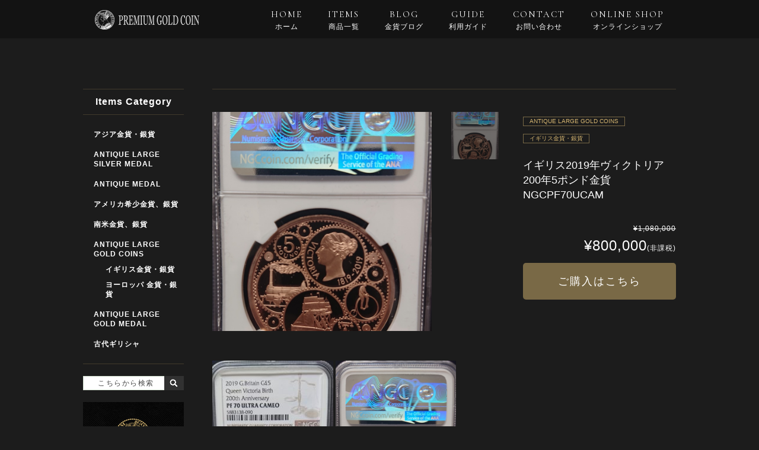

--- FILE ---
content_type: text/html; charset=UTF-8
request_url: https://premiumgoldcoin.net/item/%E3%82%A4%E3%82%AE%E3%83%AA%E3%82%B92019%E5%B9%B4%E3%83%B4%E3%82%A3%E3%82%AF%E3%83%88%E3%83%AA%E3%82%A2200%E5%B9%B45%E3%83%9D%E3%83%B3%E3%83%89%E9%87%91%E8%B2%A8ngcpf70ucam/
body_size: 11763
content:
<!DOCTYPE html>
<html lang="ja">
<head>
<meta charset="UTF-8" />
<meta name="viewport" content="width=1100, user-scalable=yes">
<link rel="pingback" href="https://premiumgoldcoin.net/jetb/xmlrpc.php" />
<link rel="shortcut icon" href="https://premiumgoldcoin.net/jetb/wp-content/themes/jetb-press13/img/favicon.ico" />
<!--▼-追加CSS-▼-->

<title>イギリス2019年ヴィクトリア200年5ポンド金貨NGCPF70UCAM - PREMIUM GOLD COIN</title>

		<!-- All in One SEO 4.1.6.2 -->
		<meta name="description" content="お値段が下がりました。 お客様より、2019年に発行された「ヴィクトリア女王生誕200年記念5ポンド金貨NGC Read More" />
		<meta name="robots" content="max-image-preview:large" />
		<link rel="canonical" href="https://premiumgoldcoin.net/item/%e3%82%a4%e3%82%ae%e3%83%aa%e3%82%b92019%e5%b9%b4%e3%83%b4%e3%82%a3%e3%82%af%e3%83%88%e3%83%aa%e3%82%a2200%e5%b9%b45%e3%83%9d%e3%83%b3%e3%83%89%e9%87%91%e8%b2%a8ngcpf70ucam/" />
		<meta property="og:locale" content="ja_JP" />
		<meta property="og:site_name" content="PREMIUM GOLD COIN - 大型で希少で状態の良い金貨やメダルを取り扱っています。" />
		<meta property="og:type" content="article" />
		<meta property="og:title" content="イギリス2019年ヴィクトリア200年5ポンド金貨NGCPF70UCAM - PREMIUM GOLD COIN" />
		<meta property="og:description" content="お値段が下がりました。 お客様より、2019年に発行された「ヴィクトリア女王生誕200年記念5ポンド金貨NGC Read More" />
		<meta property="og:url" content="https://premiumgoldcoin.net/item/%e3%82%a4%e3%82%ae%e3%83%aa%e3%82%b92019%e5%b9%b4%e3%83%b4%e3%82%a3%e3%82%af%e3%83%88%e3%83%aa%e3%82%a2200%e5%b9%b45%e3%83%9d%e3%83%b3%e3%83%89%e9%87%91%e8%b2%a8ngcpf70ucam/" />
		<meta property="article:published_time" content="2021-03-13T00:05:51+00:00" />
		<meta property="article:modified_time" content="2021-06-21T01:21:47+00:00" />
		<meta name="twitter:card" content="summary" />
		<meta name="twitter:title" content="イギリス2019年ヴィクトリア200年5ポンド金貨NGCPF70UCAM - PREMIUM GOLD COIN" />
		<meta name="twitter:description" content="お値段が下がりました。 お客様より、2019年に発行された「ヴィクトリア女王生誕200年記念5ポンド金貨NGC Read More" />
		<script type="application/ld+json" class="aioseo-schema">
			{"@context":"https:\/\/schema.org","@graph":[{"@type":"WebSite","@id":"https:\/\/premiumgoldcoin.net\/#website","url":"https:\/\/premiumgoldcoin.net\/","name":"PREMIUM GOLD COIN","description":"\u5927\u578b\u3067\u5e0c\u5c11\u3067\u72b6\u614b\u306e\u826f\u3044\u91d1\u8ca8\u3084\u30e1\u30c0\u30eb\u3092\u53d6\u308a\u6271\u3063\u3066\u3044\u307e\u3059\u3002","inLanguage":"ja","publisher":{"@id":"https:\/\/premiumgoldcoin.net\/#organization"}},{"@type":"Organization","@id":"https:\/\/premiumgoldcoin.net\/#organization","name":"PREMIUM GOLD COIN","url":"https:\/\/premiumgoldcoin.net\/"},{"@type":"BreadcrumbList","@id":"https:\/\/premiumgoldcoin.net\/item\/%e3%82%a4%e3%82%ae%e3%83%aa%e3%82%b92019%e5%b9%b4%e3%83%b4%e3%82%a3%e3%82%af%e3%83%88%e3%83%aa%e3%82%a2200%e5%b9%b45%e3%83%9d%e3%83%b3%e3%83%89%e9%87%91%e8%b2%a8ngcpf70ucam\/#breadcrumblist","itemListElement":[{"@type":"ListItem","@id":"https:\/\/premiumgoldcoin.net\/#listItem","position":1,"item":{"@type":"WebPage","@id":"https:\/\/premiumgoldcoin.net\/","name":"\u30db\u30fc\u30e0","description":"\u5927\u578b\u3067\u5e0c\u5c11\u3067\u72b6\u614b\u306e\u826f\u3044\u91d1\u8ca8\u3084\u30e1\u30c0\u30eb\u3092\u53d6\u308a\u6271\u3063\u3066\u3044\u307e\u3059\u3002","url":"https:\/\/premiumgoldcoin.net\/"},"nextItem":"https:\/\/premiumgoldcoin.net\/item\/%e3%82%a4%e3%82%ae%e3%83%aa%e3%82%b92019%e5%b9%b4%e3%83%b4%e3%82%a3%e3%82%af%e3%83%88%e3%83%aa%e3%82%a2200%e5%b9%b45%e3%83%9d%e3%83%b3%e3%83%89%e9%87%91%e8%b2%a8ngcpf70ucam\/#listItem"},{"@type":"ListItem","@id":"https:\/\/premiumgoldcoin.net\/item\/%e3%82%a4%e3%82%ae%e3%83%aa%e3%82%b92019%e5%b9%b4%e3%83%b4%e3%82%a3%e3%82%af%e3%83%88%e3%83%aa%e3%82%a2200%e5%b9%b45%e3%83%9d%e3%83%b3%e3%83%89%e9%87%91%e8%b2%a8ngcpf70ucam\/#listItem","position":2,"item":{"@type":"WebPage","@id":"https:\/\/premiumgoldcoin.net\/item\/%e3%82%a4%e3%82%ae%e3%83%aa%e3%82%b92019%e5%b9%b4%e3%83%b4%e3%82%a3%e3%82%af%e3%83%88%e3%83%aa%e3%82%a2200%e5%b9%b45%e3%83%9d%e3%83%b3%e3%83%89%e9%87%91%e8%b2%a8ngcpf70ucam\/","name":"\u30a4\u30ae\u30ea\u30b92019\u5e74\u30f4\u30a3\u30af\u30c8\u30ea\u30a2200\u5e745\u30dd\u30f3\u30c9\u91d1\u8ca8NGCPF70UCAM","description":"\u304a\u5024\u6bb5\u304c\u4e0b\u304c\u308a\u307e\u3057\u305f\u3002 \u304a\u5ba2\u69d8\u3088\u308a\u30012019\u5e74\u306b\u767a\u884c\u3055\u308c\u305f\u300c\u30f4\u30a3\u30af\u30c8\u30ea\u30a2\u5973\u738b\u751f\u8a95200\u5e74\u8a18\u5ff55\u30dd\u30f3\u30c9\u91d1\u8ca8NGC Read More","url":"https:\/\/premiumgoldcoin.net\/item\/%e3%82%a4%e3%82%ae%e3%83%aa%e3%82%b92019%e5%b9%b4%e3%83%b4%e3%82%a3%e3%82%af%e3%83%88%e3%83%aa%e3%82%a2200%e5%b9%b45%e3%83%9d%e3%83%b3%e3%83%89%e9%87%91%e8%b2%a8ngcpf70ucam\/"},"previousItem":"https:\/\/premiumgoldcoin.net\/#listItem"}]},{"@type":"Person","@id":"https:\/\/premiumgoldcoin.net\/author\/momotaka23\/#author","url":"https:\/\/premiumgoldcoin.net\/author\/momotaka23\/","name":"PREMIUM GOLD COIN","image":{"@type":"ImageObject","@id":"https:\/\/premiumgoldcoin.net\/item\/%e3%82%a4%e3%82%ae%e3%83%aa%e3%82%b92019%e5%b9%b4%e3%83%b4%e3%82%a3%e3%82%af%e3%83%88%e3%83%aa%e3%82%a2200%e5%b9%b45%e3%83%9d%e3%83%b3%e3%83%89%e9%87%91%e8%b2%a8ngcpf70ucam\/#authorImage","url":"https:\/\/secure.gravatar.com\/avatar\/721d276c7849e3cf62b721ae1331e61a?s=96&d=mm&r=g","width":96,"height":96,"caption":"PREMIUM GOLD COIN"}},{"@type":"WebPage","@id":"https:\/\/premiumgoldcoin.net\/item\/%e3%82%a4%e3%82%ae%e3%83%aa%e3%82%b92019%e5%b9%b4%e3%83%b4%e3%82%a3%e3%82%af%e3%83%88%e3%83%aa%e3%82%a2200%e5%b9%b45%e3%83%9d%e3%83%b3%e3%83%89%e9%87%91%e8%b2%a8ngcpf70ucam\/#webpage","url":"https:\/\/premiumgoldcoin.net\/item\/%e3%82%a4%e3%82%ae%e3%83%aa%e3%82%b92019%e5%b9%b4%e3%83%b4%e3%82%a3%e3%82%af%e3%83%88%e3%83%aa%e3%82%a2200%e5%b9%b45%e3%83%9d%e3%83%b3%e3%83%89%e9%87%91%e8%b2%a8ngcpf70ucam\/","name":"\u30a4\u30ae\u30ea\u30b92019\u5e74\u30f4\u30a3\u30af\u30c8\u30ea\u30a2200\u5e745\u30dd\u30f3\u30c9\u91d1\u8ca8NGCPF70UCAM - PREMIUM GOLD COIN","description":"\u304a\u5024\u6bb5\u304c\u4e0b\u304c\u308a\u307e\u3057\u305f\u3002 \u304a\u5ba2\u69d8\u3088\u308a\u30012019\u5e74\u306b\u767a\u884c\u3055\u308c\u305f\u300c\u30f4\u30a3\u30af\u30c8\u30ea\u30a2\u5973\u738b\u751f\u8a95200\u5e74\u8a18\u5ff55\u30dd\u30f3\u30c9\u91d1\u8ca8NGC Read More","inLanguage":"ja","isPartOf":{"@id":"https:\/\/premiumgoldcoin.net\/#website"},"breadcrumb":{"@id":"https:\/\/premiumgoldcoin.net\/item\/%e3%82%a4%e3%82%ae%e3%83%aa%e3%82%b92019%e5%b9%b4%e3%83%b4%e3%82%a3%e3%82%af%e3%83%88%e3%83%aa%e3%82%a2200%e5%b9%b45%e3%83%9d%e3%83%b3%e3%83%89%e9%87%91%e8%b2%a8ngcpf70ucam\/#breadcrumblist"},"author":"https:\/\/premiumgoldcoin.net\/author\/momotaka23\/#author","creator":"https:\/\/premiumgoldcoin.net\/author\/momotaka23\/#author","image":{"@type":"ImageObject","@id":"https:\/\/premiumgoldcoin.net\/#mainImage","url":"https:\/\/premiumgoldcoin.net\/jetb\/wp-content\/uploads\/2021\/03\/27048ad9d5ab38b3f92c233a5319fd9e.jpeg","width":865,"height":1280},"primaryImageOfPage":{"@id":"https:\/\/premiumgoldcoin.net\/item\/%e3%82%a4%e3%82%ae%e3%83%aa%e3%82%b92019%e5%b9%b4%e3%83%b4%e3%82%a3%e3%82%af%e3%83%88%e3%83%aa%e3%82%a2200%e5%b9%b45%e3%83%9d%e3%83%b3%e3%83%89%e9%87%91%e8%b2%a8ngcpf70ucam\/#mainImage"},"datePublished":"2021-03-13T00:05:51+09:00","dateModified":"2021-06-21T01:21:47+09:00"}]}
		</script>
		<!-- All in One SEO -->

<link rel='dns-prefetch' href='//static.addtoany.com' />
<link rel='dns-prefetch' href='//fonts.googleapis.com' />
<script type="text/javascript">
/* <![CDATA[ */
window._wpemojiSettings = {"baseUrl":"https:\/\/s.w.org\/images\/core\/emoji\/15.0.3\/72x72\/","ext":".png","svgUrl":"https:\/\/s.w.org\/images\/core\/emoji\/15.0.3\/svg\/","svgExt":".svg","source":{"concatemoji":"https:\/\/premiumgoldcoin.net\/jetb\/wp-includes\/js\/wp-emoji-release.min.js?ver=6.5.7"}};
/*! This file is auto-generated */
!function(i,n){var o,s,e;function c(e){try{var t={supportTests:e,timestamp:(new Date).valueOf()};sessionStorage.setItem(o,JSON.stringify(t))}catch(e){}}function p(e,t,n){e.clearRect(0,0,e.canvas.width,e.canvas.height),e.fillText(t,0,0);var t=new Uint32Array(e.getImageData(0,0,e.canvas.width,e.canvas.height).data),r=(e.clearRect(0,0,e.canvas.width,e.canvas.height),e.fillText(n,0,0),new Uint32Array(e.getImageData(0,0,e.canvas.width,e.canvas.height).data));return t.every(function(e,t){return e===r[t]})}function u(e,t,n){switch(t){case"flag":return n(e,"\ud83c\udff3\ufe0f\u200d\u26a7\ufe0f","\ud83c\udff3\ufe0f\u200b\u26a7\ufe0f")?!1:!n(e,"\ud83c\uddfa\ud83c\uddf3","\ud83c\uddfa\u200b\ud83c\uddf3")&&!n(e,"\ud83c\udff4\udb40\udc67\udb40\udc62\udb40\udc65\udb40\udc6e\udb40\udc67\udb40\udc7f","\ud83c\udff4\u200b\udb40\udc67\u200b\udb40\udc62\u200b\udb40\udc65\u200b\udb40\udc6e\u200b\udb40\udc67\u200b\udb40\udc7f");case"emoji":return!n(e,"\ud83d\udc26\u200d\u2b1b","\ud83d\udc26\u200b\u2b1b")}return!1}function f(e,t,n){var r="undefined"!=typeof WorkerGlobalScope&&self instanceof WorkerGlobalScope?new OffscreenCanvas(300,150):i.createElement("canvas"),a=r.getContext("2d",{willReadFrequently:!0}),o=(a.textBaseline="top",a.font="600 32px Arial",{});return e.forEach(function(e){o[e]=t(a,e,n)}),o}function t(e){var t=i.createElement("script");t.src=e,t.defer=!0,i.head.appendChild(t)}"undefined"!=typeof Promise&&(o="wpEmojiSettingsSupports",s=["flag","emoji"],n.supports={everything:!0,everythingExceptFlag:!0},e=new Promise(function(e){i.addEventListener("DOMContentLoaded",e,{once:!0})}),new Promise(function(t){var n=function(){try{var e=JSON.parse(sessionStorage.getItem(o));if("object"==typeof e&&"number"==typeof e.timestamp&&(new Date).valueOf()<e.timestamp+604800&&"object"==typeof e.supportTests)return e.supportTests}catch(e){}return null}();if(!n){if("undefined"!=typeof Worker&&"undefined"!=typeof OffscreenCanvas&&"undefined"!=typeof URL&&URL.createObjectURL&&"undefined"!=typeof Blob)try{var e="postMessage("+f.toString()+"("+[JSON.stringify(s),u.toString(),p.toString()].join(",")+"));",r=new Blob([e],{type:"text/javascript"}),a=new Worker(URL.createObjectURL(r),{name:"wpTestEmojiSupports"});return void(a.onmessage=function(e){c(n=e.data),a.terminate(),t(n)})}catch(e){}c(n=f(s,u,p))}t(n)}).then(function(e){for(var t in e)n.supports[t]=e[t],n.supports.everything=n.supports.everything&&n.supports[t],"flag"!==t&&(n.supports.everythingExceptFlag=n.supports.everythingExceptFlag&&n.supports[t]);n.supports.everythingExceptFlag=n.supports.everythingExceptFlag&&!n.supports.flag,n.DOMReady=!1,n.readyCallback=function(){n.DOMReady=!0}}).then(function(){return e}).then(function(){var e;n.supports.everything||(n.readyCallback(),(e=n.source||{}).concatemoji?t(e.concatemoji):e.wpemoji&&e.twemoji&&(t(e.twemoji),t(e.wpemoji)))}))}((window,document),window._wpemojiSettings);
/* ]]> */
</script>
<link rel='stylesheet' id='colorbox-theme1-css' href='https://premiumgoldcoin.net/jetb/wp-content/plugins/jquery-colorbox/themes/theme1/colorbox.css?ver=4.6.2' type='text/css' media='screen' />
<style id='wp-emoji-styles-inline-css' type='text/css'>

	img.wp-smiley, img.emoji {
		display: inline !important;
		border: none !important;
		box-shadow: none !important;
		height: 1em !important;
		width: 1em !important;
		margin: 0 0.07em !important;
		vertical-align: -0.1em !important;
		background: none !important;
		padding: 0 !important;
	}
</style>
<link rel='stylesheet' id='wp-block-library-css' href='https://premiumgoldcoin.net/jetb/wp-includes/css/dist/block-library/style.min.css?ver=6.5.7' type='text/css' media='all' />
<style id='classic-theme-styles-inline-css' type='text/css'>
/*! This file is auto-generated */
.wp-block-button__link{color:#fff;background-color:#32373c;border-radius:9999px;box-shadow:none;text-decoration:none;padding:calc(.667em + 2px) calc(1.333em + 2px);font-size:1.125em}.wp-block-file__button{background:#32373c;color:#fff;text-decoration:none}
</style>
<style id='global-styles-inline-css' type='text/css'>
body{--wp--preset--color--black: #000000;--wp--preset--color--cyan-bluish-gray: #abb8c3;--wp--preset--color--white: #ffffff;--wp--preset--color--pale-pink: #f78da7;--wp--preset--color--vivid-red: #cf2e2e;--wp--preset--color--luminous-vivid-orange: #ff6900;--wp--preset--color--luminous-vivid-amber: #fcb900;--wp--preset--color--light-green-cyan: #7bdcb5;--wp--preset--color--vivid-green-cyan: #00d084;--wp--preset--color--pale-cyan-blue: #8ed1fc;--wp--preset--color--vivid-cyan-blue: #0693e3;--wp--preset--color--vivid-purple: #9b51e0;--wp--preset--gradient--vivid-cyan-blue-to-vivid-purple: linear-gradient(135deg,rgba(6,147,227,1) 0%,rgb(155,81,224) 100%);--wp--preset--gradient--light-green-cyan-to-vivid-green-cyan: linear-gradient(135deg,rgb(122,220,180) 0%,rgb(0,208,130) 100%);--wp--preset--gradient--luminous-vivid-amber-to-luminous-vivid-orange: linear-gradient(135deg,rgba(252,185,0,1) 0%,rgba(255,105,0,1) 100%);--wp--preset--gradient--luminous-vivid-orange-to-vivid-red: linear-gradient(135deg,rgba(255,105,0,1) 0%,rgb(207,46,46) 100%);--wp--preset--gradient--very-light-gray-to-cyan-bluish-gray: linear-gradient(135deg,rgb(238,238,238) 0%,rgb(169,184,195) 100%);--wp--preset--gradient--cool-to-warm-spectrum: linear-gradient(135deg,rgb(74,234,220) 0%,rgb(151,120,209) 20%,rgb(207,42,186) 40%,rgb(238,44,130) 60%,rgb(251,105,98) 80%,rgb(254,248,76) 100%);--wp--preset--gradient--blush-light-purple: linear-gradient(135deg,rgb(255,206,236) 0%,rgb(152,150,240) 100%);--wp--preset--gradient--blush-bordeaux: linear-gradient(135deg,rgb(254,205,165) 0%,rgb(254,45,45) 50%,rgb(107,0,62) 100%);--wp--preset--gradient--luminous-dusk: linear-gradient(135deg,rgb(255,203,112) 0%,rgb(199,81,192) 50%,rgb(65,88,208) 100%);--wp--preset--gradient--pale-ocean: linear-gradient(135deg,rgb(255,245,203) 0%,rgb(182,227,212) 50%,rgb(51,167,181) 100%);--wp--preset--gradient--electric-grass: linear-gradient(135deg,rgb(202,248,128) 0%,rgb(113,206,126) 100%);--wp--preset--gradient--midnight: linear-gradient(135deg,rgb(2,3,129) 0%,rgb(40,116,252) 100%);--wp--preset--font-size--small: 13px;--wp--preset--font-size--medium: 20px;--wp--preset--font-size--large: 36px;--wp--preset--font-size--x-large: 42px;--wp--preset--spacing--20: 0.44rem;--wp--preset--spacing--30: 0.67rem;--wp--preset--spacing--40: 1rem;--wp--preset--spacing--50: 1.5rem;--wp--preset--spacing--60: 2.25rem;--wp--preset--spacing--70: 3.38rem;--wp--preset--spacing--80: 5.06rem;--wp--preset--shadow--natural: 6px 6px 9px rgba(0, 0, 0, 0.2);--wp--preset--shadow--deep: 12px 12px 50px rgba(0, 0, 0, 0.4);--wp--preset--shadow--sharp: 6px 6px 0px rgba(0, 0, 0, 0.2);--wp--preset--shadow--outlined: 6px 6px 0px -3px rgba(255, 255, 255, 1), 6px 6px rgba(0, 0, 0, 1);--wp--preset--shadow--crisp: 6px 6px 0px rgba(0, 0, 0, 1);}:where(.is-layout-flex){gap: 0.5em;}:where(.is-layout-grid){gap: 0.5em;}body .is-layout-flex{display: flex;}body .is-layout-flex{flex-wrap: wrap;align-items: center;}body .is-layout-flex > *{margin: 0;}body .is-layout-grid{display: grid;}body .is-layout-grid > *{margin: 0;}:where(.wp-block-columns.is-layout-flex){gap: 2em;}:where(.wp-block-columns.is-layout-grid){gap: 2em;}:where(.wp-block-post-template.is-layout-flex){gap: 1.25em;}:where(.wp-block-post-template.is-layout-grid){gap: 1.25em;}.has-black-color{color: var(--wp--preset--color--black) !important;}.has-cyan-bluish-gray-color{color: var(--wp--preset--color--cyan-bluish-gray) !important;}.has-white-color{color: var(--wp--preset--color--white) !important;}.has-pale-pink-color{color: var(--wp--preset--color--pale-pink) !important;}.has-vivid-red-color{color: var(--wp--preset--color--vivid-red) !important;}.has-luminous-vivid-orange-color{color: var(--wp--preset--color--luminous-vivid-orange) !important;}.has-luminous-vivid-amber-color{color: var(--wp--preset--color--luminous-vivid-amber) !important;}.has-light-green-cyan-color{color: var(--wp--preset--color--light-green-cyan) !important;}.has-vivid-green-cyan-color{color: var(--wp--preset--color--vivid-green-cyan) !important;}.has-pale-cyan-blue-color{color: var(--wp--preset--color--pale-cyan-blue) !important;}.has-vivid-cyan-blue-color{color: var(--wp--preset--color--vivid-cyan-blue) !important;}.has-vivid-purple-color{color: var(--wp--preset--color--vivid-purple) !important;}.has-black-background-color{background-color: var(--wp--preset--color--black) !important;}.has-cyan-bluish-gray-background-color{background-color: var(--wp--preset--color--cyan-bluish-gray) !important;}.has-white-background-color{background-color: var(--wp--preset--color--white) !important;}.has-pale-pink-background-color{background-color: var(--wp--preset--color--pale-pink) !important;}.has-vivid-red-background-color{background-color: var(--wp--preset--color--vivid-red) !important;}.has-luminous-vivid-orange-background-color{background-color: var(--wp--preset--color--luminous-vivid-orange) !important;}.has-luminous-vivid-amber-background-color{background-color: var(--wp--preset--color--luminous-vivid-amber) !important;}.has-light-green-cyan-background-color{background-color: var(--wp--preset--color--light-green-cyan) !important;}.has-vivid-green-cyan-background-color{background-color: var(--wp--preset--color--vivid-green-cyan) !important;}.has-pale-cyan-blue-background-color{background-color: var(--wp--preset--color--pale-cyan-blue) !important;}.has-vivid-cyan-blue-background-color{background-color: var(--wp--preset--color--vivid-cyan-blue) !important;}.has-vivid-purple-background-color{background-color: var(--wp--preset--color--vivid-purple) !important;}.has-black-border-color{border-color: var(--wp--preset--color--black) !important;}.has-cyan-bluish-gray-border-color{border-color: var(--wp--preset--color--cyan-bluish-gray) !important;}.has-white-border-color{border-color: var(--wp--preset--color--white) !important;}.has-pale-pink-border-color{border-color: var(--wp--preset--color--pale-pink) !important;}.has-vivid-red-border-color{border-color: var(--wp--preset--color--vivid-red) !important;}.has-luminous-vivid-orange-border-color{border-color: var(--wp--preset--color--luminous-vivid-orange) !important;}.has-luminous-vivid-amber-border-color{border-color: var(--wp--preset--color--luminous-vivid-amber) !important;}.has-light-green-cyan-border-color{border-color: var(--wp--preset--color--light-green-cyan) !important;}.has-vivid-green-cyan-border-color{border-color: var(--wp--preset--color--vivid-green-cyan) !important;}.has-pale-cyan-blue-border-color{border-color: var(--wp--preset--color--pale-cyan-blue) !important;}.has-vivid-cyan-blue-border-color{border-color: var(--wp--preset--color--vivid-cyan-blue) !important;}.has-vivid-purple-border-color{border-color: var(--wp--preset--color--vivid-purple) !important;}.has-vivid-cyan-blue-to-vivid-purple-gradient-background{background: var(--wp--preset--gradient--vivid-cyan-blue-to-vivid-purple) !important;}.has-light-green-cyan-to-vivid-green-cyan-gradient-background{background: var(--wp--preset--gradient--light-green-cyan-to-vivid-green-cyan) !important;}.has-luminous-vivid-amber-to-luminous-vivid-orange-gradient-background{background: var(--wp--preset--gradient--luminous-vivid-amber-to-luminous-vivid-orange) !important;}.has-luminous-vivid-orange-to-vivid-red-gradient-background{background: var(--wp--preset--gradient--luminous-vivid-orange-to-vivid-red) !important;}.has-very-light-gray-to-cyan-bluish-gray-gradient-background{background: var(--wp--preset--gradient--very-light-gray-to-cyan-bluish-gray) !important;}.has-cool-to-warm-spectrum-gradient-background{background: var(--wp--preset--gradient--cool-to-warm-spectrum) !important;}.has-blush-light-purple-gradient-background{background: var(--wp--preset--gradient--blush-light-purple) !important;}.has-blush-bordeaux-gradient-background{background: var(--wp--preset--gradient--blush-bordeaux) !important;}.has-luminous-dusk-gradient-background{background: var(--wp--preset--gradient--luminous-dusk) !important;}.has-pale-ocean-gradient-background{background: var(--wp--preset--gradient--pale-ocean) !important;}.has-electric-grass-gradient-background{background: var(--wp--preset--gradient--electric-grass) !important;}.has-midnight-gradient-background{background: var(--wp--preset--gradient--midnight) !important;}.has-small-font-size{font-size: var(--wp--preset--font-size--small) !important;}.has-medium-font-size{font-size: var(--wp--preset--font-size--medium) !important;}.has-large-font-size{font-size: var(--wp--preset--font-size--large) !important;}.has-x-large-font-size{font-size: var(--wp--preset--font-size--x-large) !important;}
.wp-block-navigation a:where(:not(.wp-element-button)){color: inherit;}
:where(.wp-block-post-template.is-layout-flex){gap: 1.25em;}:where(.wp-block-post-template.is-layout-grid){gap: 1.25em;}
:where(.wp-block-columns.is-layout-flex){gap: 2em;}:where(.wp-block-columns.is-layout-grid){gap: 2em;}
.wp-block-pullquote{font-size: 1.5em;line-height: 1.6;}
</style>
<link rel='stylesheet' id='contact-form-7-css' href='https://premiumgoldcoin.net/jetb/wp-content/plugins/contact-form-7/includes/css/styles.css?ver=5.5.3' type='text/css' media='all' />
<link rel='stylesheet' id='extendify-utilities-css' href='https://premiumgoldcoin.net/jetb/wp-content/plugins/ml-slider/extendify-sdk/public/build/extendify-utilities.css?ver=0.1.0' type='text/css' media='all' />
<link rel='stylesheet' id='wp-pagenavi-css' href='https://premiumgoldcoin.net/jetb/wp-content/plugins/wp-pagenavi/pagenavi-css.css?ver=2.70' type='text/css' media='all' />
<link rel='stylesheet' id='style-sheet-css' href='https://premiumgoldcoin.net/jetb/wp-content/themes/jetb-press13/style.css?ver=6.5.7' type='text/css' media='all' />
<link rel='stylesheet' id='JetB_press-fonts-css' href='https://fonts.googleapis.com/css?family=Open+Sans:400italic,700italic,400,700&#038;subset=latin,latin-ext' type='text/css' media='all' />
<link rel='stylesheet' id='tablepress-default-css' href='https://premiumgoldcoin.net/jetb/wp-content/plugins/tablepress/css/default.min.css?ver=1.14' type='text/css' media='all' />
<link rel='stylesheet' id='addtoany-css' href='https://premiumgoldcoin.net/jetb/wp-content/plugins/add-to-any/addtoany.min.css?ver=1.16' type='text/css' media='all' />
<script type="text/javascript" src="https://premiumgoldcoin.net/jetb/wp-includes/js/jquery/jquery.min.js?ver=3.7.1" id="jquery-core-js"></script>
<script type="text/javascript" src="https://premiumgoldcoin.net/jetb/wp-includes/js/jquery/jquery-migrate.min.js?ver=3.4.1" id="jquery-migrate-js"></script>
<script type="text/javascript" id="colorbox-js-extra">
/* <![CDATA[ */
var jQueryColorboxSettingsArray = {"jQueryColorboxVersion":"4.6.2","colorboxInline":"false","colorboxIframe":"false","colorboxGroupId":"","colorboxTitle":"","colorboxWidth":"false","colorboxHeight":"false","colorboxMaxWidth":"false","colorboxMaxHeight":"false","colorboxSlideshow":"false","colorboxSlideshowAuto":"false","colorboxScalePhotos":"true","colorboxPreloading":"false","colorboxOverlayClose":"true","colorboxLoop":"true","colorboxEscKey":"true","colorboxArrowKey":"true","colorboxScrolling":"true","colorboxOpacity":"0.85","colorboxTransition":"elastic","colorboxSpeed":"350","colorboxSlideshowSpeed":"2500","colorboxClose":"close","colorboxNext":"next","colorboxPrevious":"previous","colorboxSlideshowStart":"start slideshow","colorboxSlideshowStop":"stop slideshow","colorboxCurrent":"{current} of {total} images","colorboxXhrError":"This content failed to load.","colorboxImgError":"This image failed to load.","colorboxImageMaxWidth":"95%","colorboxImageMaxHeight":"95%","colorboxImageHeight":"false","colorboxImageWidth":"false","colorboxLinkHeight":"false","colorboxLinkWidth":"false","colorboxInitialHeight":"100","colorboxInitialWidth":"300","autoColorboxJavaScript":"true","autoHideFlash":"","autoColorbox":"true","autoColorboxGalleries":"","addZoomOverlay":"","useGoogleJQuery":"","colorboxAddClassToLinks":""};
/* ]]> */
</script>
<script type="text/javascript" src="https://premiumgoldcoin.net/jetb/wp-content/plugins/jquery-colorbox/js/jquery.colorbox-min.js?ver=1.4.33" id="colorbox-js"></script>
<script type="text/javascript" src="https://premiumgoldcoin.net/jetb/wp-content/plugins/jquery-colorbox/js/jquery-colorbox-wrapper-min.js?ver=4.6.2" id="colorbox-wrapper-js"></script>
<script type="text/javascript" id="addtoany-core-js-before">
/* <![CDATA[ */
window.a2a_config=window.a2a_config||{};a2a_config.callbacks=[];a2a_config.overlays=[];a2a_config.templates={};a2a_localize = {
	Share: "共有",
	Save: "ブックマーク",
	Subscribe: "購読",
	Email: "メール",
	Bookmark: "ブックマーク",
	ShowAll: "すべて表示する",
	ShowLess: "小さく表示する",
	FindServices: "サービスを探す",
	FindAnyServiceToAddTo: "追加するサービスを今すぐ探す",
	PoweredBy: "Powered by",
	ShareViaEmail: "メールでシェアする",
	SubscribeViaEmail: "メールで購読する",
	BookmarkInYourBrowser: "ブラウザにブックマーク",
	BookmarkInstructions: "このページをブックマークするには、 Ctrl+D または \u2318+D を押下。",
	AddToYourFavorites: "お気に入りに追加",
	SendFromWebOrProgram: "任意のメールアドレスまたはメールプログラムから送信",
	EmailProgram: "メールプログラム",
	More: "詳細&#8230;",
	ThanksForSharing: "共有ありがとうございます !",
	ThanksForFollowing: "フォローありがとうございます !"
};
/* ]]> */
</script>
<script type="text/javascript" async src="https://static.addtoany.com/menu/page.js" id="addtoany-core-js"></script>
<script type="text/javascript" async src="https://premiumgoldcoin.net/jetb/wp-content/plugins/add-to-any/addtoany.min.js?ver=1.1" id="addtoany-jquery-js"></script>
<link rel="https://api.w.org/" href="https://premiumgoldcoin.net/wp-json/" /><link rel='shortlink' href='https://premiumgoldcoin.net/?p=6752' />
<link rel="alternate" type="application/json+oembed" href="https://premiumgoldcoin.net/wp-json/oembed/1.0/embed?url=https%3A%2F%2Fpremiumgoldcoin.net%2Fitem%2F%25e3%2582%25a4%25e3%2582%25ae%25e3%2583%25aa%25e3%2582%25b92019%25e5%25b9%25b4%25e3%2583%25b4%25e3%2582%25a3%25e3%2582%25af%25e3%2583%2588%25e3%2583%25aa%25e3%2582%25a2200%25e5%25b9%25b45%25e3%2583%259d%25e3%2583%25b3%25e3%2583%2589%25e9%2587%2591%25e8%25b2%25a8ngcpf70ucam%2F" />
<link rel="alternate" type="text/xml+oembed" href="https://premiumgoldcoin.net/wp-json/oembed/1.0/embed?url=https%3A%2F%2Fpremiumgoldcoin.net%2Fitem%2F%25e3%2582%25a4%25e3%2582%25ae%25e3%2583%25aa%25e3%2582%25b92019%25e5%25b9%25b4%25e3%2583%25b4%25e3%2582%25a3%25e3%2582%25af%25e3%2583%2588%25e3%2583%25aa%25e3%2582%25a2200%25e5%25b9%25b45%25e3%2583%259d%25e3%2583%25b3%25e3%2583%2589%25e9%2587%2591%25e8%25b2%25a8ngcpf70ucam%2F&#038;format=xml" />

<link rel="stylesheet" href="https://premiumgoldcoin.net/jetb/wp-content/plugins/count-per-day/counter.css" type="text/css" />
<script src="https://ajaxzip3.github.io/ajaxzip3.js" charset="UTF-8"></script>
    <script type="text/javascript">
    jQuery(function($){
    $("#zip").attr('onKeyUp', 'AjaxZip3.zip2addr(this,\'\',\'address\',\'address\');');
    $("#zip2").attr('onKeyUp', 'AjaxZip3.zip2addr(\'zip1\',\'zip2\',\'prefecture\',\'city\',\'street\');');
});</script>
<link rel="stylesheet" href="https://premiumgoldcoin.net/jetb/wp-content/themes/jetb-press13/css/slick.css" type="text/css" />
<link rel="stylesheet" href="https://premiumgoldcoin.net/jetb/wp-content/themes/jetb-press13/css/slick-theme.css" type="text/css" />
<link rel="stylesheet" href="https://premiumgoldcoin.net/jetb/wp-content/themes/jetb-press13/css/jquery.mCustomScrollbar.css" type="text/css" />

<link rel="stylesheet" href="https://premiumgoldcoin.net/jetb/wp-content/themes/jetb-press13/jetb_style.css" type="text/css" />

<!-- Global site tag (gtag.js) - Google Analytics -->
<script async src="https://www.googletagmanager.com/gtag/js?id=G-XX143G1T36"></script>
<script>
  window.dataLayer = window.dataLayer || [];
  function gtag(){dataLayer.push(arguments);}
  gtag('js', new Date());

  gtag('config', 'G-XX143G1T36');
</script>

<!-- Global site tag (gtag.js) - Google Analytics -->
<script async src="https://www.googletagmanager.com/gtag/js?id=UA-113467941-18"></script>
<script>
  window.dataLayer = window.dataLayer || [];
  function gtag(){dataLayer.push(arguments);}
  gtag('js', new Date());

  gtag('config', 'UA-113467941-18');
</script>

	
	
</head>

<body　class="item-template-default single single-item postid-6752" ontouchstart="">
	<!-- <div class="bgbg"></div> -->
	<div class="allwrap">
		<header id="upper" class="cf">
			<div class="inner">
				<h1 class="top_h1">
					<a href="https://premiumgoldcoin.net/" title="PREMIUM GOLD COIN"><img src="https://premiumgoldcoin.net/jetb/wp-content/themes/jetb-press13/img/logo.png" alt="PREMIUM GOLD COIN 大型で希少で状態の良い金貨やメダルを取り扱っています。"></a>
				</h1>

				<nav class="gloval_nav cf">
					<ul class="gloval_nav_ul %e3%82%a4%e3%82%ae%e3%83%aa%e3%82%b92019%e5%b9%b4%e3%83%b4%e3%82%a3%e3%82%af%e3%83%88%e3%83%aa%e3%82%a2200%e5%b9%b45%e3%83%9d%e3%83%b3%e3%83%89%e9%87%91%e8%b2%a8ngcpf70ucam_on cf">
	<li class="gn_li nav1">
		<a href="https://premiumgoldcoin.net/">HOME<span>ホーム</span></a>
	</li>
	<li class="gn_li nav2">
		<a href="https://premiumgoldcoin.net/items">ITEMS<span>商品一覧</span></a>
	</li>
	<li class="gn_li nav3">
		<a href="https://premiumgoldcoin.net/blog">BLOG<span>金貨ブログ</span></a>
	</li>
	<li class="gn_li nav4">
		<a href="https://premiumgoldcoin.net/guide">GUIDE<span>利用ガイド</span></a>
		<div class="menu-menu-1-container"><ul id="menu-menu-1" class="menu"><li id="menu-item-192" class="menu-item menu-item-type-custom menu-item-object-custom menu-item-192"><a href="https://premiumgoldcoin.net/guide/#method-of-payment">支払い・配送</a></li>
<li id="menu-item-193" class="menu-item menu-item-type-custom menu-item-object-custom menu-item-193"><a href="https://premiumgoldcoin.net/guide/#return-policy">返品規約</a></li>
<li id="menu-item-194" class="menu-item menu-item-type-custom menu-item-object-custom menu-item-194"><a href="https://premiumgoldcoin.net/guide/#faq">良くある質問</a></li>
</ul></div>		<!--<div class="menu-shop_info-container">
			<ul>
				<li class="page_item page-item-144"><a href="https://premiumgoldcoin.net/guide/method-of-payment/">支払い・配送</a></li>
<li class="page_item page-item-146"><a href="https://premiumgoldcoin.net/guide/return-policy/">返品規約</a></li>
 
				<li><a href="https://premiumgoldcoin.net/guide/#method-of-payment">支払い・配送</a></li>
				<li><a href="https://premiumgoldcoin.net/guide/#return-policy">返品規約</a></li>
				<li><a href="https://premiumgoldcoin.net/guide/#faq">良くある質問</a></li>
			</ul>
		</div>-->
	</li>
	<li class="gn_li nav5">
		<a href="https://premiumgoldcoin.net/contact">CONTACT<span>お問い合わせ</span></a>
	</li>
	<li class="gn_li nav6">
		<a href="http://www.premiumgoldcoin.com/" target="_blank">ONLINE SHOP<span>オンラインショップ</span></a>
	</li>
</ul>
				</nav><!--end g_nav-->
			</div>
		</header><!--END upper-->
<section id="blog_area">
<!--▼▼▼▼コンテンツエリア▼▼▼▼-->
<div class="inner cf">
	<main id="blog_cont">
		<article class="blog_box">
						
			<header class="custom_entry">
				<p class="cat_entry"> <a href="https://premiumgoldcoin.net/item_cat/antique-large-gold-coins/" rel="tag">ANTIQUE LARGE GOLD COINS</a><a href="https://premiumgoldcoin.net/item_cat/england/" rel="tag">イギリス金貨・銀貨</a></p>
				<h1>イギリス2019年ヴィクトリア200年5ポンド金貨NGCPF70UCAM</h1>
			</header>

			<div id="pg_cont">
				<div class="pg_box">
					<a href="https://premiumgoldcoin.net/jetb/wp-content/uploads/2021/03/27048ad9d5ab38b3f92c233a5319fd9e.jpeg" rel="lightbox-1"><img width="865" height="1280" src="https://premiumgoldcoin.net/jetb/wp-content/uploads/2021/03/27048ad9d5ab38b3f92c233a5319fd9e.jpeg" class="colorbox-1 colorbox-6752  wp-post-image" alt="" decoding="async" fetchpriority="high" srcset="https://premiumgoldcoin.net/jetb/wp-content/uploads/2021/03/27048ad9d5ab38b3f92c233a5319fd9e.jpeg 865w, https://premiumgoldcoin.net/jetb/wp-content/uploads/2021/03/27048ad9d5ab38b3f92c233a5319fd9e-203x300.jpeg 203w, https://premiumgoldcoin.net/jetb/wp-content/uploads/2021/03/27048ad9d5ab38b3f92c233a5319fd9e-768x1136.jpeg 768w, https://premiumgoldcoin.net/jetb/wp-content/uploads/2021/03/27048ad9d5ab38b3f92c233a5319fd9e-692x1024.jpeg 692w" sizes="(max-width: 865px) 100vw, 865px" /></a>
									</div>
				<ul class="thumb_box scrollBox01">
					<li><img width="865" height="1280" src="https://premiumgoldcoin.net/jetb/wp-content/uploads/2021/03/27048ad9d5ab38b3f92c233a5319fd9e.jpeg" class="attachment-full size-full colorbox-6752  wp-post-image" alt="" decoding="async" srcset="https://premiumgoldcoin.net/jetb/wp-content/uploads/2021/03/27048ad9d5ab38b3f92c233a5319fd9e.jpeg 865w, https://premiumgoldcoin.net/jetb/wp-content/uploads/2021/03/27048ad9d5ab38b3f92c233a5319fd9e-203x300.jpeg 203w, https://premiumgoldcoin.net/jetb/wp-content/uploads/2021/03/27048ad9d5ab38b3f92c233a5319fd9e-768x1136.jpeg 768w, https://premiumgoldcoin.net/jetb/wp-content/uploads/2021/03/27048ad9d5ab38b3f92c233a5319fd9e-692x1024.jpeg 692w" sizes="(max-width: 865px) 100vw, 865px" /></li>
									</ul>
			</div>

			<section class="custom_info">
				<p class="price sale_box onf_1">
					<del>&yen;1,080,000</del>
					&yen;800,000<span>(非課税)</span>
				</p>
				<p class="price regular_box onf_1">
					&yen;1,080,000<span>(非課税)</span>
				</p>
				<a class="buy" href="https://www.premiumgoldcoin.com/c-item-detail?ic=A000000986" target="_blank">ご購入はこちら</a>
			</section>

			<section class="blog_text">
					<p><img decoding="async" class="alignnone size-medium wp-image-6756 colorbox-6752" src="https://premiumgoldcoin.net/jetb/wp-content/uploads/2021/03/eeddad46ec2b8544131996fc724f5229-204x300.jpeg" alt="" width="204" height="300" srcset="https://premiumgoldcoin.net/jetb/wp-content/uploads/2021/03/eeddad46ec2b8544131996fc724f5229-204x300.jpeg 204w, https://premiumgoldcoin.net/jetb/wp-content/uploads/2021/03/eeddad46ec2b8544131996fc724f5229-768x1127.jpeg 768w, https://premiumgoldcoin.net/jetb/wp-content/uploads/2021/03/eeddad46ec2b8544131996fc724f5229-698x1024.jpeg 698w, https://premiumgoldcoin.net/jetb/wp-content/uploads/2021/03/eeddad46ec2b8544131996fc724f5229.jpeg 872w" sizes="(max-width: 204px) 100vw, 204px" /> <img loading="lazy" decoding="async" class="alignnone size-medium wp-image-6757 colorbox-6752" src="https://premiumgoldcoin.net/jetb/wp-content/uploads/2021/03/27048ad9d5ab38b3f92c233a5319fd9e-203x300.jpeg" alt="" width="203" height="300" srcset="https://premiumgoldcoin.net/jetb/wp-content/uploads/2021/03/27048ad9d5ab38b3f92c233a5319fd9e-203x300.jpeg 203w, https://premiumgoldcoin.net/jetb/wp-content/uploads/2021/03/27048ad9d5ab38b3f92c233a5319fd9e-768x1136.jpeg 768w, https://premiumgoldcoin.net/jetb/wp-content/uploads/2021/03/27048ad9d5ab38b3f92c233a5319fd9e-692x1024.jpeg 692w, https://premiumgoldcoin.net/jetb/wp-content/uploads/2021/03/27048ad9d5ab38b3f92c233a5319fd9e.jpeg 865w" sizes="(max-width: 203px) 100vw, 203px" /></p>
<p><span style="color: #ff0000; font-size: 20px;">お値段が下がりました。</span></p>
<p>お客様より、2019年に発行された「ヴィクトリア女王生誕200年記念5ポンド金貨NGCPF70UCAM」をお預かりいたしました。</p>
<p>&nbsp;</p>
<p>表面：エリザベス2世（ヴィクトリアの玄孫）</p>
<p>裏面：若きヴィクトリア女王、機関車、蒸気船、電話、ペニーファージング。</p>
<p>側面：Workshop of the world （世界の工場）</p>
<p>発行枚数725枚。</p>
<p>発行されてからあっという間に完売したと言われており、根強いヴィクトリア女王の人気を物語っています。</p>
<p>&nbsp;</p>
<p>ウナライオンで有名なヴィクトリア女王が刻印されたコイン、そして、世界の工場（Workshop of the world）であったイギリスの刻印が側面に刻印されています。</p>
<p>ヴィクトリア女王好きのお客様はぜひお手元に持ちたい1枚ではないでしょうか。</p>
<p><del>108万円でお譲り頂けるとのことです。</del></p>
<p>80万円にお値下げ頂きました。</p>
<p>&nbsp;</p>
<p>この機会にぜひご検討くださいませ。</p>
			</section><!--end blog_entry-->
			
			<div class="pn_pager">
				<div class="pre_p">
									</div>
				<div class="next_p">
									</div>
			</div>

			<div class="addtoany_shortcode"><div class="a2a_kit a2a_kit_size_32 addtoany_list" data-a2a-url="https://premiumgoldcoin.net/item/%e3%82%a4%e3%82%ae%e3%83%aa%e3%82%b92019%e5%b9%b4%e3%83%b4%e3%82%a3%e3%82%af%e3%83%88%e3%83%aa%e3%82%a2200%e5%b9%b45%e3%83%9d%e3%83%b3%e3%83%89%e9%87%91%e8%b2%a8ngcpf70ucam/" data-a2a-title="イギリス2019年ヴィクトリア200年5ポンド金貨NGCPF70UCAM"><a class="a2a_button_facebook" href="https://www.addtoany.com/add_to/facebook?linkurl=https%3A%2F%2Fpremiumgoldcoin.net%2Fitem%2F%25e3%2582%25a4%25e3%2582%25ae%25e3%2583%25aa%25e3%2582%25b92019%25e5%25b9%25b4%25e3%2583%25b4%25e3%2582%25a3%25e3%2582%25af%25e3%2583%2588%25e3%2583%25aa%25e3%2582%25a2200%25e5%25b9%25b45%25e3%2583%259d%25e3%2583%25b3%25e3%2583%2589%25e9%2587%2591%25e8%25b2%25a8ngcpf70ucam%2F&amp;linkname=%E3%82%A4%E3%82%AE%E3%83%AA%E3%82%B92019%E5%B9%B4%E3%83%B4%E3%82%A3%E3%82%AF%E3%83%88%E3%83%AA%E3%82%A2200%E5%B9%B45%E3%83%9D%E3%83%B3%E3%83%89%E9%87%91%E8%B2%A8NGCPF70UCAM" title="Facebook" rel="nofollow noopener" target="_blank"></a><a class="a2a_button_twitter" href="https://www.addtoany.com/add_to/twitter?linkurl=https%3A%2F%2Fpremiumgoldcoin.net%2Fitem%2F%25e3%2582%25a4%25e3%2582%25ae%25e3%2583%25aa%25e3%2582%25b92019%25e5%25b9%25b4%25e3%2583%25b4%25e3%2582%25a3%25e3%2582%25af%25e3%2583%2588%25e3%2583%25aa%25e3%2582%25a2200%25e5%25b9%25b45%25e3%2583%259d%25e3%2583%25b3%25e3%2583%2589%25e9%2587%2591%25e8%25b2%25a8ngcpf70ucam%2F&amp;linkname=%E3%82%A4%E3%82%AE%E3%83%AA%E3%82%B92019%E5%B9%B4%E3%83%B4%E3%82%A3%E3%82%AF%E3%83%88%E3%83%AA%E3%82%A2200%E5%B9%B45%E3%83%9D%E3%83%B3%E3%83%89%E9%87%91%E8%B2%A8NGCPF70UCAM" title="Twitter" rel="nofollow noopener" target="_blank"></a><a class="a2a_dd addtoany_share_save addtoany_share" href="https://www.addtoany.com/share"></a></div></div>
		</article><!--end blog_box-->
	</main><!--end blog_cont-->

	<aside id="side_bar">
	<div id="secondary">

		<aside id="categories-2" class="widget widget_categories">
			<h3 class="widget-title">Items Category</h3>
			<ul>
					<li class="cat-item cat-item-1677"><a href="https://premiumgoldcoin.net/item_cat/%e3%82%a2%e3%82%b8%e3%82%a2%e9%87%91%e8%b2%a8%e3%83%bb%e9%8a%80%e8%b2%a8/">アジア金貨・銀貨</a>
</li>
	<li class="cat-item cat-item-1675"><a href="https://premiumgoldcoin.net/item_cat/antique-large-silver-medal/">ANTIQUE LARGE SILVER MEDAL</a>
</li>
	<li class="cat-item cat-item-1674"><a href="https://premiumgoldcoin.net/item_cat/antique-medal/">ANTIQUE MEDAL</a>
</li>
	<li class="cat-item cat-item-1020"><a href="https://premiumgoldcoin.net/item_cat/%e3%82%a2%e3%83%a1%e3%83%aa%e3%82%ab%e5%b8%8c%e5%b0%91%e9%87%91%e8%b2%a8%e3%80%81%e9%8a%80%e8%b2%a8/">アメリカ希少金貨、銀貨</a>
</li>
	<li class="cat-item cat-item-981"><a href="https://premiumgoldcoin.net/item_cat/%e5%8d%97%e7%b1%b3%e9%87%91%e8%b2%a8%e3%80%81%e9%8a%80%e8%b2%a8/">南米金貨、銀貨</a>
</li>
	<li class="cat-item cat-item-5"><a href="https://premiumgoldcoin.net/item_cat/antique-large-gold-coins/">ANTIQUE LARGE GOLD COINS</a>
<ul class='children'>
	<li class="cat-item cat-item-11"><a href="https://premiumgoldcoin.net/item_cat/england/">イギリス金貨・銀貨</a>
</li>
	<li class="cat-item cat-item-18"><a href="https://premiumgoldcoin.net/item_cat/euother/">ヨーロッパ 金貨・銀貨</a>
</li>
</ul>
</li>
	<li class="cat-item cat-item-6"><a href="https://premiumgoldcoin.net/item_cat/antique-large-gold-medal/">ANTIQUE LARGE GOLD MEDAL</a>
</li>
	<li class="cat-item cat-item-755"><a href="https://premiumgoldcoin.net/item_cat/%e5%8f%a4%e4%bb%a3%e3%82%ae%e3%83%aa%e3%82%b7%e3%83%a3/">古代ギリシャ</a>
</li>
			</ul>
		</aside>

		<aside id="search-2" class="widget widget_search">
			<form action="https://premiumgoldcoin.net/" method="get" id="searchform2">
	<input id="keywords2" type="text" name="s" id="site_search" placeholder="こちらから検索" />
	<input id="searchBtn2" type="image" src="https://premiumgoldcoin.net/jetb/wp-content/themes/jetb-press13/img/btn2.gif" alt="検索" name="searchBtn2" value="Search" />
</form>		</aside>

		<aside id="media_image-2" class="widget widget_media_image"><a href="http://www.premiumgoldcoin.com/" target="_blank" rel="noopener"><img width="170" height="167" src="https://premiumgoldcoin.net/jetb/wp-content/uploads/2018/03/banner.jpg" class="image wp-image-6  attachment-full size-full colorbox-6752 " alt="" style="max-width: 100%; height: auto;" decoding="async" loading="lazy" /></a></aside>
	</div><!-- #secondary -->
</aside><!--end side_bar-->
</div><!--end inner-->
<!--▲▲▲▲コンテンツエリアここまで▲▲▲▲-->
</section><!--end blog_area-->
<footer id="under" class="cf">
<!--▼▼▼▼フッターエリアここから▼▼▼▼-->
<h3><img src="https://premiumgoldcoin.net/jetb/wp-content/themes/jetb-press13/img/f_logo.png" alt="PREMIUM GOLD COIN"></h3>
<p class="pxp1">「歴史が価値ある資産になる」</p>
<a class="axa0 ls1" href="https://premiumgoldcoin.net/mail-magazine" onclick="window.open(this.href, 'mywindow6', 'width=400, height=300, menubar=no, toolbar=no, scrollbars=yes'); return false;">MAIL MAGAZINE<span>メルマガ登録</span></a>
<a class="axa0 ls2" href="https://goldcoin.easy-myshop.jp/c-member-new?return_url=" target="_blank">MEMBER REGISTRATION<span>新規会員登録</span></a>
<a class="axa0 ls3" href="http://www.premiumgoldcoin.com/" target="_blank">ONLINE SHOP<span>オンラインショップ</span></a>

<address>
	<ul class="inner">
		<li class="add_b"><p>ADDRESS:</p><span>〒813-0012　福岡市東区香椎駅東3-28-4</span></li>
		<li class="tel_b"><p>TEL:</p><a href="tel:090-7447-7125"><span>090-7447-7125</span></a></li>
		<li class="mail_b"><p>MAIL:</p><a href="mailto:momotaka23@gmail.com"><span>momotaka23@gmail.com</span></a></li>
	</ul>
</address>

<section class="funder inner">
	<h4><a href="https://premiumgoldcoin.net/"><img src="https://premiumgoldcoin.net/jetb/wp-content/themes/jetb-press13/img/f_log2.png" alt="PREMIUM GOLD COIN"></a></h4>
	<p>福岡県古物許可 901032210119号</p>
	<a class="axa1" href="https://premiumgoldcoin.net/law">特定商取引に基づく表記</a><span>/</span>
	<a class="axa1" href="https://premiumgoldcoin.net/privacy">プライバシーポリシー</a><span>/</span>
	<small>Copyright&nbsp;(C)&nbsp;2026&nbsp;PREMIUM GOLD COIN.&nbsp;All&nbsp;rights&nbsp;Reserved.</small>
</section>
<img class="abs" src="https://premiumgoldcoin.net/jetb/wp-content/themes/jetb-press13/img/fc4.png">
<!--▲▲▲▲フッターエリアここまで▲▲▲▲-->
</footer><!--end footer-->

<a id="scroll-to-top" href="#" title="Scroll to Top" style="display: none;">Top</a>

<script type="text/javascript" src="https://premiumgoldcoin.net/jetb/wp-content/themes/jetb-press13/js/jquery-1.10.2.min.js"></script>
<script type="text/javascript" src="https://premiumgoldcoin.net/jetb/wp-content/themes/jetb-press13/js/loopslider2.js"></script>
<script type="text/javascript" src="https://premiumgoldcoin.net/jetb/wp-content/themes/jetb-press13/js/scroll-script.js"></script>
<script type="text/javascript" src="https://premiumgoldcoin.net/jetb/wp-content/themes/jetb-press13/js/slick.js"></script>
<script type="text/javascript" src="https://premiumgoldcoin.net/jetb/wp-content/themes/jetb-press13/js/jquery.mCustomScrollbar.min.js"></script>
<script type="text/javascript" src="https://premiumgoldcoin.net/jetb/wp-content/themes/jetb-press13/js/jet_script.js"></script>

<script type="text/javascript">
	jQuery(function($){
		$('.jetslick_S-3').slick({
			infinite: true,
			speed: 300,
			slidesToShow: 1,
			centerMode: true,
			variableWidth: true
		});
	});
</script>

<script type="text/javascript">
	jQuery(function($){
		$('.jetslick_A-4').slick({
			infinite: true,
			speed: 300,
			slidesToShow: 3,
			slidesToScroll: 1,
			variableWidth: true
		});
	});
</script>

<script type="text/javascript" src="https://premiumgoldcoin.net/jetb/wp-includes/js/dist/vendor/wp-polyfill-inert.min.js?ver=3.1.2" id="wp-polyfill-inert-js"></script>
<script type="text/javascript" src="https://premiumgoldcoin.net/jetb/wp-includes/js/dist/vendor/regenerator-runtime.min.js?ver=0.14.0" id="regenerator-runtime-js"></script>
<script type="text/javascript" src="https://premiumgoldcoin.net/jetb/wp-includes/js/dist/vendor/wp-polyfill.min.js?ver=3.15.0" id="wp-polyfill-js"></script>
<script type="text/javascript" id="contact-form-7-js-extra">
/* <![CDATA[ */
var wpcf7 = {"api":{"root":"https:\/\/premiumgoldcoin.net\/wp-json\/","namespace":"contact-form-7\/v1"}};
/* ]]> */
</script>
<script type="text/javascript" src="https://premiumgoldcoin.net/jetb/wp-content/plugins/contact-form-7/includes/js/index.js?ver=5.5.3" id="contact-form-7-js"></script>

</body>
</html>

--- FILE ---
content_type: text/css
request_url: https://premiumgoldcoin.net/jetb/wp-content/themes/jetb-press13/style.css?ver=6.5.7
body_size: 1078
content:
@charset "utf-8";
/*
Theme Name: JetB-press13
Description:WooCommerce対応テーマです。
Author: Jet-B
Version: 0.1
Text Domain:jetb-press13
*/
/*リセット
====================*/
html, body, div, span, applet, object, iframe, h1, h2, h3, h4, h5, h6, p, blockquote, pre, a, abbr, acronym, address, big, cite, code, del, dfn, em, img, ins, kbd, q, s, samp, small, strike, strong, sub, sup, tt, var, b, u, i, center, dl, dt, dd, ol, ul, li, fieldset, form, label, legend, table, caption, tbody, tfoot, thead, tr, th, td, article, aside, canvas, details, embed, figure, figcaption, footer, header, menu, nav, output, ruby, section, summary, time, mark, audio, video {
	margin: 0;
	padding: 0;
	border: 0;
	font-size: 100%;
	table-layout:auto;
	list-style-type: none;
	table-layout:auto;
	vertical-align: baseline;
}
div, article, aside, details, figcaption, figure, ul, li, dl, dt, dd, footer, header, main, menu, nav, section {
	display:block;
	margin:0;
	padding:0;
	box-sizing:border-box;
}

img { -ms-interpolation-mode: bicubic; }
.cf { *zoom: 1; }
.cf:before, .cf:after { content: ""; display: table; }
.cf:after { clear: both; }

#tinymce{/*投稿記事編集の背景*/
background:#fff;
min-width: 100%;
color:#000;
}
/* Alignments */
.alignleft {display: inline; float: left; margin:10px 10px 10px 0px ;}
.alignright {display: inline; float: right; margin:10px 0px 10px 10px ;}
.aligncenter {display: block; margin-right: auto; margin-left: auto;}
/*hr 設定
====================*/
hr{
background-color: #000;
border: 0;
height: 1px;
margin-bottom: 1.5em;
}
/*その他
====================*/
blockquote{
position: relative; margin: 0 1em 1.5em; padding: 1em;
border: 3px solid #d7d7d7; background-color: #e0e0e0; z-index: 1;
}
blockquote p{
position: relative; z-index: 3;
}
blockquote:before{
content: "“"; font-size: 1000%; line-height: 0.8em;
font-family:"Roboto Slab" , Garamond , "Times New Roman" , serif;
color: #F0F0F0; position: absolute; left: 0; top: 0; z-index: 2;
}
blockquote:after{
content: "”"; font-size: 1000%; line-height: 0em;
font-family:"Roboto Slab" , Garamond , "Times New Roman" , serif;
color: #F0F0F0; position: absolute; right: 0; bottom: 0; z-index: 2;
}

address{
	font-style: normal
}


